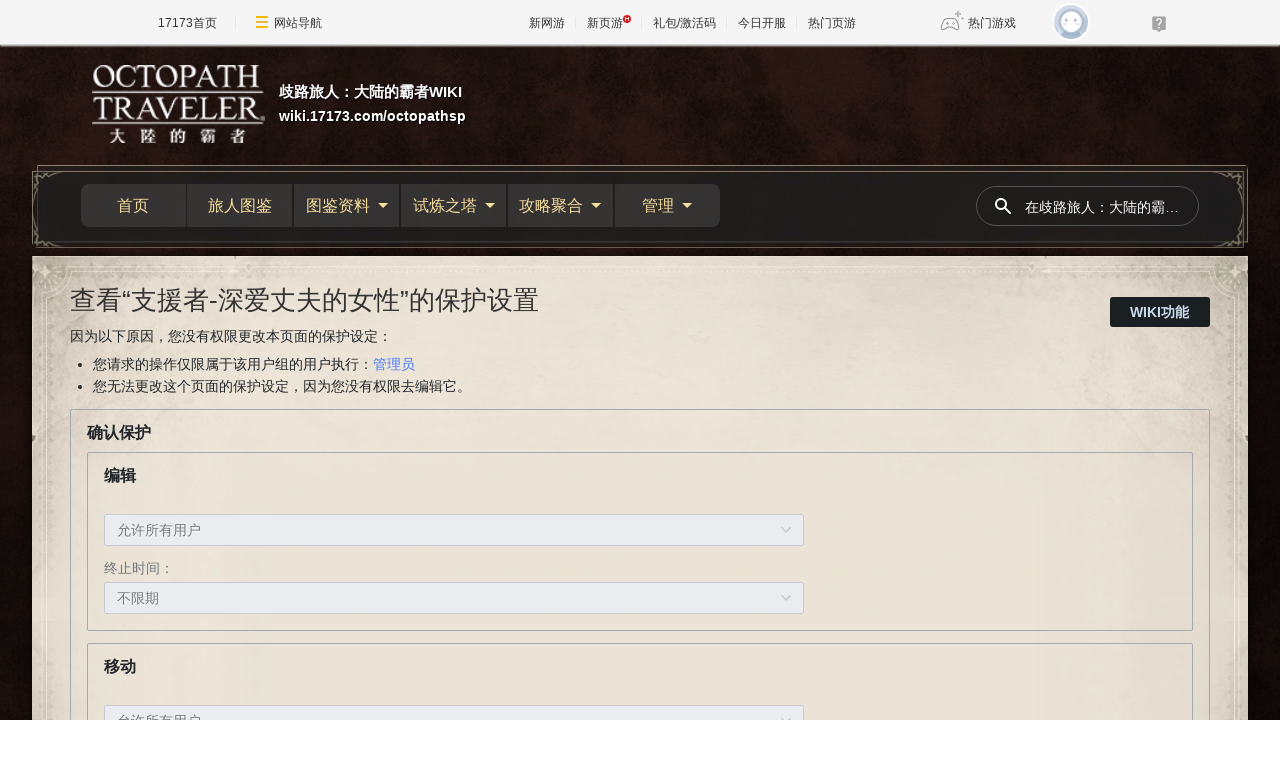

--- FILE ---
content_type: text/html; charset=UTF-8
request_url: https://wiki.17173.com/octopathsp/protect/%E6%94%AF%E6%8F%B4%E8%80%85-%E6%B7%B1%E7%88%B1%E4%B8%88%E5%A4%AB%E7%9A%84%E5%A5%B3%E6%80%A7
body_size: 11089
content:
<!DOCTYPE html>
<html class="client-nojs" lang="zh-Hans-CN" dir="ltr">
<head>
<meta charset="UTF-8"/>
<title>查看“支援者-深爱丈夫的女性”的保护设置 - 歧路旅人：大陆的霸者WIKI</title>
<script>document.documentElement.className="client-js";RLCONF={"wgBreakFrames":false,"wgSeparatorTransformTable":["",""],"wgDigitTransformTable":["",""],"wgDefaultDateFormat":"zh","wgMonthNames":["","1月","2月","3月","4月","5月","6月","7月","8月","9月","10月","11月","12月"],"wgRequestId":"a3a5bda62dc7a026af47640f","wgCSPNonce":false,"wgCanonicalNamespace":"","wgCanonicalSpecialPageName":false,"wgNamespaceNumber":0,"wgPageName":"支援者-深爱丈夫的女性","wgTitle":"支援者-深爱丈夫的女性","wgCurRevisionId":32615,"wgRevisionId":0,"wgArticleId":7262,"wgIsArticle":false,"wgIsRedirect":false,"wgAction":"protect","wgUserName":null,"wgUserGroups":["*"],"wgCategories":[],"wgPageContentLanguage":"zh-cn","wgPageContentModel":"wikitext","wgRelevantPageName":"支援者-深爱丈夫的女性","wgRelevantArticleId":7262,"wgIsProbablyEditable":false,"wgRelevantPageIsProbablyEditable":false,"wgRestrictionEdit":[],"wgRestrictionMove":[],"wgCargoDefaultQueryLimit":100,
"wgCargoMapClusteringMinimum":80,"wgCargoMonthNamesShort":["1月","2月","3月","4月","5月","6月","7月","8月","9月","10月","11月","12月"],"wgPageFormsTargetName":null,"wgPageFormsAutocompleteValues":[],"wgPageFormsAutocompleteOnAllChars":false,"wgPageFormsFieldProperties":[],"wgPageFormsCargoFields":[],"wgPageFormsDependentFields":[],"wgPageFormsCalendarValues":[],"wgPageFormsCalendarParams":[],"wgPageFormsCalendarHTML":null,"wgPageFormsGridValues":[],"wgPageFormsGridParams":[],"wgPageFormsContLangYes":null,"wgPageFormsContLangNo":null,"wgPageFormsContLangMonths":[],"wgPageFormsHeightForMinimizingInstances":800,"wgPageFormsShowOnSelect":[],"wgPageFormsScriptPath":"/extensions/PageForms","edgValues":null,"wgPageFormsEDSettings":null,"wgAmericanDates":false};RLSTATE={"site.styles":"ready","user.styles":"ready","user":"ready","user.options":"loading","oojs-ui-core.styles":"ready","oojs-ui.styles.indicators":"ready","mediawiki.widgets.styles":"ready","oojs-ui-core.icons":"ready",
"mediawiki.htmlform.ooui.styles":"ready","mediawiki.htmlform.styles":"ready","mediawiki.pager.styles":"ready","skins.sageoneskin.styles":"ready","mediawiki.ui.input":"ready"};RLPAGEMODULES=["mediawiki.htmlform","mediawiki.htmlform.ooui","site","mediawiki.page.ready","skins.sageoneskin","ext.gadget.Tooltip","ext.gadget.Info","ext.gadget.Bootstrap","ext.gadget.Y_tabbar","ext.moderation.notify","ext.moderation.notify.desktop"];</script>
<script>(RLQ=window.RLQ||[]).push(function(){mw.loader.implement("user.options@12s5i",function($,jQuery,require,module){mw.user.tokens.set({"patrolToken":"+\\","watchToken":"+\\","csrfToken":"+\\"});});});</script>
<link rel="stylesheet" href="/octopathsp/load.php?lang=zh-cn&amp;modules=mediawiki.htmlform.ooui.styles%7Cmediawiki.htmlform.styles%7Cmediawiki.pager.styles%7Cmediawiki.ui.input%7Cmediawiki.widgets.styles%7Coojs-ui-core.icons%2Cstyles%7Coojs-ui.styles.indicators%7Cskins.sageoneskin.styles&amp;only=styles&amp;skin=sageoneskin"/>
<script async="" src="/octopathsp/load.php?lang=zh-cn&amp;modules=startup&amp;only=scripts&amp;raw=1&amp;skin=sageoneskin"></script>
<meta name="ResourceLoaderDynamicStyles" content=""/>
<link rel="stylesheet" href="/octopathsp/load.php?lang=zh-cn&amp;modules=site.styles&amp;only=styles&amp;skin=sageoneskin"/>
<meta name="generator" content="MediaWiki 1.39.6"/>
<meta name="robots" content="noindex,nofollow"/>
<meta name="format-detection" content="telephone=no"/>
<meta name="description" content="这是歧路旅人：大陆的霸者游戏中的深爱丈夫的女性支援者能力图鉴。总结了深爱丈夫的女性支援者获取条件和出现地点的攻略。除了SP回复、连续攻击、debuff、血量回复、状态异常回复的支援者出现位置列表等，你还可以回到汇总页面根据不同的支援者能力进行能力筛选并找到需要的支援者。"/>
<meta name="keywords" content="歧路旅人深爱丈夫的女性,大陆的霸者深爱丈夫的女性,支援者深爱丈夫的女性,深爱丈夫的女性图鉴,wiki"/>
<meta name="twitter:card" content="summary_large_image"/>
<meta name="viewport" content="width=device-width, initial-scale=1.0, user-scalable=yes, minimum-scale=0.25, maximum-scale=5.0"/>
<link rel="icon" href="https://ue.17173cdn.com/images/lib/v1/favicon-hd.ico"/>
<link rel="search" type="application/opensearchdescription+xml" href="/octopathsp/opensearch_desc.php" title="歧路旅人：大陆的霸者WIKI (zh-cn)"/>
<link rel="EditURI" type="application/rsd+xml" href="https://wiki.17173.com/octopathsp/api.php?action=rsd"/>
<link rel="alternate" type="application/atom+xml" title="歧路旅人：大陆的霸者WIKI的Atom feed" href="/octopathsp/index.php?title=%E7%89%B9%E6%AE%8A:%E6%9C%80%E8%BF%91%E6%9B%B4%E6%94%B9&amp;feed=atom"/>
<link rel="dns-prefetch" href="//ue.17173cdn.com/" />
<link type="image/x-icon" rel="icon" href="//ue.17173cdn.com/images/lib/v1/favicon-hd.ico" />
<link type="image/x-icon" rel="shortcut icon" href="//ue.17173cdn.com/images/lib/v1/favicon.ico" />

<link href="https://ue.17173cdn.com/a/sogaone/common/css/bootstrap-with-cssgrid-5.3.3-fd4e3ca9.css" rel="stylesheet" type="text/css" />

<link href="//ue.17173cdn.com/a/lib/reset-2.2.css" rel="stylesheet" type="text/css" />
<link href="//ue.17173cdn.com/cache/lib/v1/topnav-1.0/global-topbar.css?20240111" rel="stylesheet" type="text/css" id="css-gtp" />
<script type="text/javascript" src="//ue.17173cdn.com/a/sogaone/lib/js/swiper-10.1.0/swiper-bundle.min.js"></script>

<script type="text/javascript">window.isSageOneSkin=true;</script>
<script type="text/javascript" src="https://ue.17173cdn.com/a/lib/jquery-3.6.0.min.js"></script>
<script type="text/javascript" src="https://ue.17173cdn.com/a/lib/jquery-migrate-3.4.1.min.js"></script>
<script type="text/javascript" src="//ue.17173cdn.com/a/lib/vda/seed.js?20231220"></script>
<script type="text/javascript" src="//ue.17173cdn.com/a/lib/v4/pandora2.js?t=202109141809"></script>
<script type="text/javascript" src="//ue.17173cdn.com/a/lib/v5/sjs/sjs.js?t=202109131413"></script>
<script src="https://ue.17173cdn.com/a/lib/slimemolds/production/js/bootstrap.js"></script>
<script type="text/javascript">dsm.setConfig({biEnable: true});</script>
<link href="https://ue.17173cdn.com/a/sogaone/2024/css/index-864d7ffa.css" rel="stylesheet" type="text/css" id="css-gtp" />
<script type="module" crossorigin src="https://ue.17173cdn.com/a/sogaone/2024/js/index-1d094eb9.js"></script>
<script type="module">import.meta.url;import("_").catch(()=>1);async function* g(){};if(location.protocol!="file:"){window.__vite_is_modern_browser=true}</script>
<script type="module">!function(){if(window.__vite_is_modern_browser)return;console.warn("vite: loading legacy chunks, syntax error above and the same error below should be ignored");var e=document.getElementById("vite-legacy-polyfill"),n=document.createElement("script");n.src=e.src,n.onload=function(){System.import(document.getElementById('vite-legacy-entry').getAttribute('data-src'))},document.body.appendChild(n)}();</script>
<meta property="og:title" content="【歧路旅人】深爱丈夫的女性支援者图鉴 - 歧路旅人大陆的霸者游戏Wiki - 官方合作网站17173.com"/>
<meta property="og:site_name" content="歧路旅人：大陆的霸者WIKI"/>
<meta property="og:url" content="https://wiki.17173.com/octopathsp/%E6%94%AF%E6%8F%B4%E8%80%85-%E6%B7%B1%E7%88%B1%E4%B8%88%E5%A4%AB%E7%9A%84%E5%A5%B3%E6%80%A7"/>
<meta property="og:description" content="这是歧路旅人：大陆的霸者游戏中的深爱丈夫的女性支援者能力图鉴。总结了深爱丈夫的女性支援者获取条件和出现地点的攻略。除了SP回复、连续攻击、debuff、血量回复、状态异常回复的支援者出现位置列表等，你还可以回到汇总页面根据不同的支援者能力进行能力筛选并找到需要的支援者。"/>
<meta property="article:tag" content="歧路旅人深爱丈夫的女性,大陆的霸者深爱丈夫的女性,支援者深爱丈夫的女性,深爱丈夫的女性图鉴,wiki"/>
<meta property="article:modified_time" content="2024-06-29T14:39:09Z"/>
<meta property="article:published_time" content="2024-06-29T14:39:09Z"/>
<script type="application/ld+json">{"@context":"http:\/\/schema.org","@type":"Article","name":"\u67e5\u770b\u201c\u652f\u63f4\u8005-\u6df1\u7231\u4e08\u592b\u7684\u5973\u6027\u201d\u7684\u4fdd\u62a4\u8bbe\u7f6e - \u6b67\u8def\u65c5\u4eba\uff1a\u5927\u9646\u7684\u9738\u8005WIKI","headline":"\u67e5\u770b\u201c\u652f\u63f4\u8005-\u6df1\u7231\u4e08\u592b\u7684\u5973\u6027\u201d\u7684\u4fdd\u62a4\u8bbe\u7f6e - \u6b67\u8def\u65c5\u4eba\uff1a\u5927\u9646\u7684\u9738\u8005WIKI","mainEntityOfPage":"\u67e5\u770b\u201c\u652f\u63f4\u8005-\u6df1\u7231\u4e08\u592b\u7684\u5973\u6027\u201d\u7684\u4fdd\u62a4\u8bbe\u7f6e","identifier":"https:\/\/wiki.17173.com\/octopathsp\/%E6%94%AF%E6%8F%B4%E8%80%85-%E6%B7%B1%E7%88%B1%E4%B8%88%E5%A4%AB%E7%9A%84%E5%A5%B3%E6%80%A7","url":"https:\/\/wiki.17173.com\/octopathsp\/%E6%94%AF%E6%8F%B4%E8%80%85-%E6%B7%B1%E7%88%B1%E4%B8%88%E5%A4%AB%E7%9A%84%E5%A5%B3%E6%80%A7","description":"\u8fd9\u662f\u6b67\u8def\u65c5\u4eba\uff1a\u5927\u9646\u7684\u9738\u8005\u6e38\u620f\u4e2d\u7684\u6df1\u7231\u4e08\u592b\u7684\u5973\u6027\u652f\u63f4\u8005\u80fd\u529b\u56fe\u9274\u3002\u603b\u7ed3\u4e86\u6df1\u7231\u4e08\u592b\u7684\u5973\u6027\u652f\u63f4\u8005\u83b7\u53d6\u6761\u4ef6\u548c\u51fa\u73b0\u5730\u70b9\u7684\u653b\u7565\u3002\u9664\u4e86SP\u56de\u590d\u3001\u8fde\u7eed\u653b\u51fb\u3001debuff\u3001\u8840\u91cf\u56de\u590d\u3001\u72b6\u6001\u5f02\u5e38\u56de\u590d\u7684\u652f\u63f4\u8005\u51fa\u73b0\u4f4d\u7f6e\u5217\u8868\u7b49\uff0c\u4f60\u8fd8\u53ef\u4ee5\u56de\u5230\u6c47\u603b\u9875\u9762\u6839\u636e\u4e0d\u540c\u7684\u652f\u63f4\u8005\u80fd\u529b\u8fdb\u884c\u80fd\u529b\u7b5b\u9009\u5e76\u627e\u5230\u9700\u8981\u7684\u652f\u63f4\u8005\u3002","keywords":"\u6b67\u8def\u65c5\u4eba\u6df1\u7231\u4e08\u592b\u7684\u5973\u6027,\u5927\u9646\u7684\u9738\u8005\u6df1\u7231\u4e08\u592b\u7684\u5973\u6027,\u652f\u63f4\u8005\u6df1\u7231\u4e08\u592b\u7684\u5973\u6027,\u6df1\u7231\u4e08\u592b\u7684\u5973\u6027\u56fe\u9274,wiki","dateModified":"2024-06-29T14:39:09Z","datePublished":"2024-06-29T14:39:09Z","image":{"@type":"ImageObject","url":"https:\/\/wiki.17173.com\/resources\/assets\/change-your-logo.svg"},"author":{"@type":"Organization","name":"\u6b67\u8def\u65c5\u4eba\uff1a\u5927\u9646\u7684\u9738\u8005WIKI","url":"https:\/\/wiki.17173.com","logo":{"@type":"ImageObject","url":"https:\/\/wiki.17173.com\/resources\/assets\/change-your-logo.svg","caption":"\u6b67\u8def\u65c5\u4eba\uff1a\u5927\u9646\u7684\u9738\u8005WIKI"}},"publisher":{"@type":"Organization","name":"\u6b67\u8def\u65c5\u4eba\uff1a\u5927\u9646\u7684\u9738\u8005WIKI","url":"https:\/\/wiki.17173.com","logo":{"@type":"ImageObject","url":"https:\/\/wiki.17173.com\/resources\/assets\/change-your-logo.svg","caption":"\u6b67\u8def\u65c5\u4eba\uff1a\u5927\u9646\u7684\u9738\u8005WIKI"}},"potentialAction":{"@type":"SearchAction","target":"https:\/\/wiki.17173.com\/octopathsp\/index.php?title=%E7%89%B9%E6%AE%8A:Search&search={search_term}","query-input":"required name=search_term"}}</script>
</head>
<body class="mediawiki ltr sitedir-ltr mw-hide-empty-elt ns-0 ns-subject page-支援者-深爱丈夫的女性 rootpage-支援者-深爱丈夫的女性 skin-sageoneskin action-protect skin--responsive so-page">
<div class="so-topbar"></div>
<div class="so-wrap">
  <div class="so-wrap-mask so-wrap-mask-op3"></div>
  <div class="so-wrap-in">
	  <header class="so-header so-container">
	    <div class="so-header-in">
	      <div class="so-header-c1">
	        <div class="so-header-top">
	          <button type="button" class="so-navbar-toggle">
	            <span class="icon-bar"></span>
	            <span class="icon-bar"></span>
	            <span class="icon-bar"></span>
	          </button>
	          <!-- 站点logo -->
	            <div class="so-logo-box">
	              <a href="/octopathsp/" class="so-logo">
	                <img class="so-logo-img" src="https://i.17173cdn.com/g8bz6k/octopathsp/1/1b/logo.png" alt="" />
	                <span class="so-logo-text">
	                  <span class="so-logo-title">歧路旅人：大陆的霸者WIKI</span>
	                  <span class="so-logo-url">wiki.17173.com/octopathsp</span>
	                </span>
	              </a>
	            </div>
	          <div class="so-top-func">
	              <a href="https://passport.17173.com/wap?return_url=http%3A%2F%2Fwiki.17173.com%2Foctopathsp%2Fprotect%2F%25E6%2594%25AF%25E6%258F%25B4%25E8%2580%2585-%25E6%25B7%25B1%25E7%2588%25B1%25E4%25B8%2588%25E5%25A4%25AB%25E7%259A%2584%25E5%25A5%25B3%25E6%2580%25A7" target="_blank" class="btn-login"></a>
	            <a href="/octopathsp/%E7%89%B9%E6%AE%8A:%E6%90%9C%E7%B4%A2" class="so-mobile-btn-search">
	              <svg width="20" height="20" fill="currentColor" class="so-icon-search" aria-hidden="true">
	                <path fill-rule="evenodd" clip-rule="evenodd" d="M8 4a4 4 0 100 8 4 4 0 000-8zM2 8a6 6 0 1110.89 3.476l4.817 4.817a1 1 0 01-1.414 1.414l-4.816-4.816A6 6 0 012 8z"></path>
	              </svg>
	            </a>
	          </div>
	        </div>
	        <!-- 站点通知 -->
	            </div>
	      <div class="so-header-c2 so-nav">
	        <div class="so-header-menu">
	          <div class="so-menu-ul-1">
	  
	          <div class="so-menu-li-1">
          <a href="/octopathsp/%E9%A6%96%E9%A1%B5" class="so-menu-li-1-link">首页
          </a>
        
        </div>
        <div class="so-menu-li-1">
          <a href="/octopathsp/%E6%97%85%E4%BA%BA%E5%9B%BE%E9%89%B4" class="so-menu-li-1-link">旅人图鉴
          </a>
        
        </div>
        <div class="so-menu-li-1">
          <a href="#" class="so-menu-li-1-link">图鉴资料
              <div class="so-icon-arrow-bottom"></div>
          </a>
        
          <div class="so-menu-ul-2">
          <div class="so-menu-li-2">
    <a href="/octopathsp/%E5%9C%B0%E5%9B%BE%E8%B5%84%E6%96%99" class="so-menu-li-2-link">地图资料
    </a>
  
  </div>
  <div class="so-menu-li-2">
    <a href="/octopathsp/%E6%AD%A6%E5%99%A8%E5%9B%BE%E9%89%B4" class="so-menu-li-2-link">武器图鉴
    </a>
  
  </div>
  <div class="so-menu-li-2">
    <a href="/octopathsp/%E9%A6%96%E9%A5%B0%E5%9B%BE%E9%89%B4" class="so-menu-li-2-link">首饰图鉴
    </a>
  
  </div>
  <div class="so-menu-li-2">
    <a href="/octopathsp/%E6%94%AF%E6%8F%B4%E8%80%85%E5%9B%BE%E9%89%B4" class="so-menu-li-2-link">支援者图鉴
    </a>
  
  </div>
  <div class="so-menu-li-2">
    <a href="/octopathsp/%E6%94%AF%E7%82%8E%E5%85%BD%E5%9B%BE%E9%89%B4" class="so-menu-li-2-link">支炎兽图鉴
    </a>
  
  </div>
  </div>
        </div>
        <div class="so-menu-li-1">
          <a href="#" class="so-menu-li-1-link">试炼之塔
              <div class="so-icon-arrow-bottom"></div>
          </a>
        
          <div class="so-menu-ul-2">
          <div class="so-menu-li-2">
    <a href="/octopathsp/%E7%A7%98%E6%8A%80%E7%9A%84%E8%AF%95%E7%82%BC" class="so-menu-li-2-link">秘技的试炼
    </a>
  
  </div>
  <div class="so-menu-li-2">
    <a href="/octopathsp/%E8%AF%95%E7%82%BC%E4%B9%8B%E5%A1%94#职业的试炼" class="so-menu-li-2-link">职业的试炼
    </a>
  
  </div>
  <div class="so-menu-li-2">
    <a href="/octopathsp/%E5%8E%86%E6%88%98%E7%9A%84%E8%AF%95%E7%82%BC" class="so-menu-li-2-link">历战的试炼
    </a>
  
  </div>
  </div>
        </div>
        <div class="so-menu-li-1">
          <a href="#" class="so-menu-li-1-link">攻略聚合
              <div class="so-icon-arrow-bottom"></div>
          </a>
        
          <div class="so-menu-ul-2">
          <div class="so-menu-li-2">
    <a href="/octopathsp/%E6%96%97%E6%8A%80%E5%A4%A7%E8%B5%9B" class="so-menu-li-2-link">斗技大赛
    </a>
  
  </div>
  <div class="so-menu-li-2">
    <a href="/octopathsp/%E5%8E%86%E6%88%98NPC%E6%94%BB%E7%95%A5" class="so-menu-li-2-link">历战NPC攻略
    </a>
  
  </div>
  <div class="so-menu-li-2">
    <a href="/octopathsp/%E4%B8%BB%E7%BA%BFBOSS%E6%94%BB%E7%95%A5%E4%B8%80%E8%A7%88" class="so-menu-li-2-link">主线BOSS
    </a>
  
  </div>
  <div class="so-menu-li-2">
    <a href="/octopathsp/%E8%BF%BD%E5%BF%86%E4%B9%8B%E5%A1%94" class="so-menu-li-2-link">追忆之塔
    </a>
  
  </div>
  <div class="so-menu-li-2">
    <a href="/octopathsp/%E8%AE%A8%E4%BC%90%E5%A7%94%E6%89%98" class="so-menu-li-2-link">讨伐委托
    </a>
  
  </div>
  <div class="so-menu-li-2">
    <a href="/octopathsp/%E6%96%B0%E6%89%8B%E6%94%BB%E7%95%A5" class="so-menu-li-2-link">新手攻略
    </a>
  
  </div>
  <div class="so-menu-li-2">
    <a href="/octopathsp/%E6%94%AF%E7%82%8E%E5%85%BD%E5%9B%BE%E9%89%B4" class="so-menu-li-2-link">支炎兽
    </a>
  
  </div>
  </div>
        </div>
        <div class="so-menu-li-1">
          <a href="#" class="so-menu-li-1-link">管理
              <div class="so-icon-arrow-bottom"></div>
          </a>
        
          <div class="so-menu-ul-2">
          <div class="so-menu-li-2">
    <a href="https://wiki.17173.com/octopathsp/purge/%E6%94%AF%E6%8F%B4%E8%80%85-%E6%B7%B1%E7%88%B1%E4%B8%88%E5%A4%AB%E7%9A%84%E5%A5%B3%E6%80%A7" class="so-menu-li-2-link">刷新本页缓存
    </a>
  
  </div>
  <div class="so-menu-li-2">
    <a href="#" class="so-menu-li-2-link">页面操作
        <div class="so-icon-arrow-bottom"></div>
    </a>
  
    <div class="so-menu-ul-3">
    <div class="so-menu-li-3">
    <a href="https://wiki.17173.com/octopathsp/index.php?curid=7262" class="so-menu-li-3-link">短链
    </a>
  
  </div>
  <div class="so-menu-li-3">
    <a href="/octopathsp/%E7%89%B9%E6%AE%8A:%E7%A7%BB%E5%8A%A8%E9%A1%B5%E9%9D%A2/%E6%94%AF%E6%8F%B4%E8%80%85-%E6%B7%B1%E7%88%B1%E4%B8%88%E5%A4%AB%E7%9A%84%E5%A5%B3%E6%80%A7" class="so-menu-li-3-link">移动
    </a>
  
  </div>
  <div class="so-menu-li-3">
    <a href="https://wiki.17173.com/octopathsp/delete/%E6%94%AF%E6%8F%B4%E8%80%85-%E6%B7%B1%E7%88%B1%E4%B8%88%E5%A4%AB%E7%9A%84%E5%A5%B3%E6%80%A7" class="so-menu-li-3-link">删除
    </a>
  
  </div>
  <div class="so-menu-li-3">
    <a href="https://wiki.17173.com/octopathsp/protect/%E6%94%AF%E6%8F%B4%E8%80%85-%E6%B7%B1%E7%88%B1%E4%B8%88%E5%A4%AB%E7%9A%84%E5%A5%B3%E6%80%A7" class="so-menu-li-3-link">保护
    </a>
  
  </div>
  <div class="so-menu-li-3">
    <a href="https://wiki.17173.com/octopathsp/unwatch/%E6%94%AF%E6%8F%B4%E8%80%85-%E6%B7%B1%E7%88%B1%E4%B8%88%E5%A4%AB%E7%9A%84%E5%A5%B3%E6%80%A7" class="so-menu-li-3-link">取消监视
    </a>
  
  </div>
  <div class="so-menu-li-3">
    <a href="/octopathsp/%E7%89%B9%E6%AE%8A:%E9%93%BE%E5%85%A5%E9%A1%B5%E9%9D%A2/%E6%94%AF%E6%8F%B4%E8%80%85-%E6%B7%B1%E7%88%B1%E4%B8%88%E5%A4%AB%E7%9A%84%E5%A5%B3%E6%80%A7" class="so-menu-li-3-link">链入页面
    </a>
  
  </div>
  </div>
  </div>
  <div class="so-menu-li-2">
    <a href="#" class="so-menu-li-2-link">常用功能
        <div class="so-icon-arrow-bottom"></div>
    </a>
  
    <div class="so-menu-ul-3">
    <div class="so-menu-li-3">
    <a href="/octopathsp/%E6%B2%99%E7%9B%92" class="so-menu-li-3-link">沙盒
    </a>
  
  </div>
  <div class="so-menu-li-3">
    <a href="/octopathsp/%E7%89%B9%E6%AE%8A:%E6%89%80%E6%9C%89%E9%A1%B5%E9%9D%A2" class="so-menu-li-3-link">所有页面
    </a>
  
  </div>
  <div class="so-menu-li-3">
    <a href="/octopathsp/%E7%89%B9%E6%AE%8A:%E7%89%B9%E6%AE%8A%E9%A1%B5%E9%9D%A2" class="so-menu-li-3-link">特殊页面
    </a>
  
  </div>
  <div class="so-menu-li-3">
    <a href="/octopathsp/%E7%89%B9%E6%AE%8A:CargoTables" class="so-menu-li-3-link">Cargo表
    </a>
  
  </div>
  <div class="so-menu-li-3">
    <a href="/octopathsp/%E7%89%B9%E6%AE%8A:CargoQuery" class="so-menu-li-3-link">Cargo查询
    </a>
  
  </div>
  <div class="so-menu-li-3">
    <a href="/octopathsp/%E7%89%B9%E6%AE%8A:%E5%88%9B%E5%BB%BA%E6%A8%A1%E6%9D%BF" class="so-menu-li-3-link">创建模板
    </a>
  
  </div>
  <div class="so-menu-li-3">
    <a href="/octopathsp/%E7%89%B9%E6%AE%8A:%E6%96%87%E4%BB%B6%E5%88%97%E8%A1%A8" class="so-menu-li-3-link">文件列表
    </a>
  
  </div>
  </div>
  </div>
  <div class="so-menu-li-2">
    <a href="#" class="so-menu-li-2-link">更改审核
        <div class="so-icon-arrow-bottom"></div>
    </a>
  
    <div class="so-menu-ul-3">
    <div class="so-menu-li-3">
    <a href="/octopathsp/%E7%89%B9%E6%AE%8A:%E6%9C%80%E8%BF%91%E6%9B%B4%E6%94%B9" class="so-menu-li-3-link">最近更改
    </a>
  
  </div>
  <div class="so-menu-li-3">
    <a href="/octopathsp/%E7%89%B9%E6%AE%8A:%E7%94%A8%E6%88%B7%E6%9D%83%E9%99%90" class="so-menu-li-3-link">用户权限
    </a>
  
  </div>
  <div class="so-menu-li-3">
    <a href="/octopathsp/%E7%89%B9%E6%AE%8A:%E7%94%A8%E6%88%B7%E7%BB%84%E6%9D%83%E9%99%90" class="so-menu-li-3-link">用户组权限
    </a>
  
  </div>
  <div class="so-menu-li-3">
    <a href="/octopathsp/%E7%89%B9%E6%AE%8A:%E7%AE%A1%E7%90%86FlowThread%E8%AF%84%E8%AE%BA" class="so-menu-li-3-link">评论管理
    </a>
  
  </div>
  <div class="so-menu-li-3">
    <a href="/octopathsp/%E7%89%B9%E6%AE%8A:Moderation" class="so-menu-li-3-link">更改审核
    </a>
  
  </div>
  </div>
  </div>
  <div class="so-menu-li-2">
    <a href="#" class="so-menu-li-2-link">全站配置
        <div class="so-icon-arrow-bottom"></div>
    </a>
  
    <div class="so-menu-ul-3">
    <div class="so-menu-li-3">
    <a href="/octopathsp/MediaWiki:Sidebar" class="so-menu-li-3-link">配置导航栏
    </a>
  
  </div>
  <div class="so-menu-li-3">
    <a href="/octopathsp/MediaWiki:Sitenotice" class="so-menu-li-3-link">配置整站通告
    </a>
  
  </div>
  <div class="so-menu-li-3">
    <a href="/octopathsp/MediaWiki:Gadgets-definition" class="so-menu-li-3-link">配置小组件
    </a>
  
  </div>
  <div class="so-menu-li-3">
    <a href="/octopathsp/MediaWiki:Common.css" class="so-menu-li-3-link">配置全局CSS
    </a>
  
  </div>
  <div class="so-menu-li-3">
    <a href="/octopathsp/MediaWiki:Common.js" class="so-menu-li-3-link">配置全局JS
    </a>
  
  </div>
  <div class="so-menu-li-3">
    <a href="/octopathsp/MediaWiki:Main.css" class="so-menu-li-3-link">全局测试CSS
    </a>
  
  </div>
  <div class="so-menu-li-3">
    <a href="/octopathsp/MediaWiki:Main.js" class="so-menu-li-3-link">全局测试js
    </a>
  
  </div>
  <div class="so-menu-li-3">
    <a href="/octopathsp/MediaWiki:MainSetVersion.js" class="so-menu-li-3-link">JS/CSS版本
    </a>
  
  </div>
  </div>
  </div>
  <div class="so-menu-li-2">
    <a href="#" class="so-menu-li-2-link">全站设置
        <div class="so-icon-arrow-bottom"></div>
    </a>
  
    <div class="so-menu-ul-3">
    <div class="so-menu-li-3">
    <a href="/octopathsp/%E5%B8%AE%E5%8A%A9" class="so-menu-li-3-link">组件使用帮助
    </a>
  
  </div>
  <div class="so-menu-li-3">
    <a href="/octopathsp/MediaWiki:Newarticletext" class="so-menu-li-3-link">新建页面提示
    </a>
  
  </div>
  <div class="so-menu-li-3">
    <a href="/octopathsp/MediaWiki:Editnotice-0" class="so-menu-li-3-link">修改页面提示
    </a>
  
  </div>
  <div class="so-menu-li-3">
    <a href="/octopathsp/MediaWiki:Deletereason-dropdown" class="so-menu-li-3-link">删除页面原因
    </a>
  
  </div>
  <div class="so-menu-li-3">
    <a href="/octopathsp/MediaWiki:Copyrightwarning2" class="so-menu-li-3-link">编辑版权警示
    </a>
  
  </div>
  <div class="so-menu-li-3">
    <a href="/octopathsp/MediaWiki:Summary" class="so-menu-li-3-link">修改页面摘要
    </a>
  
  </div>
  <div class="so-menu-li-3">
    <a href="/octopathsp/MediaWiki:Uploadtext" class="so-menu-li-3-link">上传文件提示
    </a>
  
  </div>
  <div class="so-menu-li-3">
    <a href="/octopathsp/MediaWiki:Licenses" class="so-menu-li-3-link">上传文件协议
    </a>
  
  </div>
  <div class="so-menu-li-3">
    <a href="/octopathsp/MediaWiki:Upload-default-description" class="so-menu-li-3-link">上传文件说明
    </a>
  
  </div>
  <div class="so-menu-li-3">
    <a href="/octopathsp/MediaWiki:Msu-comment" class="so-menu-li-3-link">编辑器上传文件说明
    </a>
  
  </div>
  <div class="so-menu-li-3">
    <a href="/octopathsp/MediaWiki:Filedelete-reason-dropdown" class="so-menu-li-3-link">删除文件原因
    </a>
  
  </div>
  </div>
  </div>
  <div class="so-menu-li-2">
    <a href="#" class="so-menu-li-2-link">其他
        <div class="so-icon-arrow-bottom"></div>
    </a>
  
    <div class="so-menu-ul-3">
    <div class="so-menu-li-3">
    <a href="/octopathsp/%E5%88%9B%E5%BB%BA" class="so-menu-li-3-link">创建
    </a>
  
  </div>
  <div class="so-menu-li-3">
    <a href="/octopathsp/%E6%94%BB%E7%95%A5%E5%AE%A1%E6%A0%B8" class="so-menu-li-3-link">攻略审核
    </a>
  
  </div>
  <div class="so-menu-li-3">
    <a href="/octopathsp/WIKI%E8%B4%A1%E7%8C%AE%E6%A6%9C" class="so-menu-li-3-link">WIKI贡献榜
    </a>
  
  </div>
  <div class="so-menu-li-3">
    <a href="/octopathsp/WIKI%E5%8F%8D%E9%A6%88%E5%8C%BA" class="so-menu-li-3-link">WIKI反馈区
    </a>
  
  </div>
  <div class="so-menu-li-3">
    <a href="/octopathsp/WIKI%E8%BF%90%E7%BB%B4" class="so-menu-li-3-link">WIKI运维
    </a>
  
  </div>
  </div>
  </div>
  </div>
        </div>

	          </div>
	        </div>
	        <div class="so-header-search">
        <form action="/octopathsp/index.php" id="" class="so-header-form">
          <button class="so-btn-search">
            <svg width="20" height="20" fill="currentColor" class="so-icon-search" aria-hidden="true">
              <path fill-rule="evenodd" clip-rule="evenodd" d="M8 4a4 4 0 100 8 4 4 0 000-8zM2 8a6 6 0 1110.89 3.476l4.817 4.817a1 1 0 01-1.414 1.414l-4.816-4.816A6 6 0 012 8z"></path>
            </svg>
          </button>
          <input type="search" name="search" placeholder="在歧路旅人：大陆的霸者WIKI搜索" aria-label="在歧路旅人：大陆的霸者WIKI搜索" autocapitalize="none" title="在歧路旅人：大陆的霸者WIKI搜索[f]" accesskey="f" id="searchInput" class="so-search-input"/>
        </form>
      </div>
      
	          <div class="so-menu-logo">
	            <a href="#" class="so-logo">
	              <img class="so-logo-img" src="https://i.17173cdn.com/g8bz6k/octopathsp/1/1b/logo.png" alt="" />
	            </a>
	          </div>
	      </div>
	    </div>
	    <div class="so-mobile-nav-menu">
    <div class="so-mobile-nav-hd">
      <div class="so-back">
        <i class="so-icon-arrow-left"></i>
        <i class="so-icon-line"></i>
      </div>
  
        <div class="so-logo-box">
          <a href="/octopathsp/" class="so-logo">
            <img class="so-logo-img" src="https://i.17173cdn.com/g8bz6k/octopathsp/1/1b/logo.png" alt="" />
          </a>
        </div>
    </div>
    <div class="so-mobile-nav-bd">
      <ul class="so-ul-menu-1">
  
        <li class="so-li-menu-1">
        <a href="/octopathsp/%E9%A6%96%E9%A1%B5" class="so-menu-title" class="so-menu-title">
          首页
        </a>
      
      
      
      </li>
      <li class="so-li-menu-1">
        <a href="/octopathsp/%E6%97%85%E4%BA%BA%E5%9B%BE%E9%89%B4" class="so-menu-title" class="so-menu-title">
          旅人图鉴
        </a>
      
      
      
      </li>
      <li class="so-li-menu-1">
        <a href="#" class="so-menu-title" class="so-menu-title">
          图鉴资料
          <i class="so-icon-arrow-right"> </i>
        </a>
      
        <ul class="so-ul-menu-2">
      
        <li class="so-li-menu-2">
    <a href="/octopathsp/%E5%9C%B0%E5%9B%BE%E8%B5%84%E6%96%99" class="so-menu-title" class="so-menu-title">
      地图资料
    </a>
  
  
  
  </li>
  <li class="so-li-menu-2">
    <a href="/octopathsp/%E6%AD%A6%E5%99%A8%E5%9B%BE%E9%89%B4" class="so-menu-title" class="so-menu-title">
      武器图鉴
    </a>
  
  
  
  </li>
  <li class="so-li-menu-2">
    <a href="/octopathsp/%E9%A6%96%E9%A5%B0%E5%9B%BE%E9%89%B4" class="so-menu-title" class="so-menu-title">
      首饰图鉴
    </a>
  
  
  
  </li>
  <li class="so-li-menu-2">
    <a href="/octopathsp/%E6%94%AF%E6%8F%B4%E8%80%85%E5%9B%BE%E9%89%B4" class="so-menu-title" class="so-menu-title">
      支援者图鉴
    </a>
  
  
  
  </li>
  <li class="so-li-menu-2">
    <a href="/octopathsp/%E6%94%AF%E7%82%8E%E5%85%BD%E5%9B%BE%E9%89%B4" class="so-menu-title" class="so-menu-title">
      支炎兽图鉴
    </a>
  
  
  
  </li>

        </ul>
      </li>
      <li class="so-li-menu-1">
        <a href="#" class="so-menu-title" class="so-menu-title">
          试炼之塔
          <i class="so-icon-arrow-right"> </i>
        </a>
      
        <ul class="so-ul-menu-2">
      
        <li class="so-li-menu-2">
    <a href="/octopathsp/%E7%A7%98%E6%8A%80%E7%9A%84%E8%AF%95%E7%82%BC" class="so-menu-title" class="so-menu-title">
      秘技的试炼
    </a>
  
  
  
  </li>
  <li class="so-li-menu-2">
    <a href="/octopathsp/%E8%AF%95%E7%82%BC%E4%B9%8B%E5%A1%94#职业的试炼" class="so-menu-title" class="so-menu-title">
      职业的试炼
    </a>
  
  
  
  </li>
  <li class="so-li-menu-2">
    <a href="/octopathsp/%E5%8E%86%E6%88%98%E7%9A%84%E8%AF%95%E7%82%BC" class="so-menu-title" class="so-menu-title">
      历战的试炼
    </a>
  
  
  
  </li>

        </ul>
      </li>
      <li class="so-li-menu-1">
        <a href="#" class="so-menu-title" class="so-menu-title">
          攻略聚合
          <i class="so-icon-arrow-right"> </i>
        </a>
      
        <ul class="so-ul-menu-2">
      
        <li class="so-li-menu-2">
    <a href="/octopathsp/%E6%96%97%E6%8A%80%E5%A4%A7%E8%B5%9B" class="so-menu-title" class="so-menu-title">
      斗技大赛
    </a>
  
  
  
  </li>
  <li class="so-li-menu-2">
    <a href="/octopathsp/%E5%8E%86%E6%88%98NPC%E6%94%BB%E7%95%A5" class="so-menu-title" class="so-menu-title">
      历战NPC攻略
    </a>
  
  
  
  </li>
  <li class="so-li-menu-2">
    <a href="/octopathsp/%E4%B8%BB%E7%BA%BFBOSS%E6%94%BB%E7%95%A5%E4%B8%80%E8%A7%88" class="so-menu-title" class="so-menu-title">
      主线BOSS
    </a>
  
  
  
  </li>
  <li class="so-li-menu-2">
    <a href="/octopathsp/%E8%BF%BD%E5%BF%86%E4%B9%8B%E5%A1%94" class="so-menu-title" class="so-menu-title">
      追忆之塔
    </a>
  
  
  
  </li>
  <li class="so-li-menu-2">
    <a href="/octopathsp/%E8%AE%A8%E4%BC%90%E5%A7%94%E6%89%98" class="so-menu-title" class="so-menu-title">
      讨伐委托
    </a>
  
  
  
  </li>
  <li class="so-li-menu-2">
    <a href="/octopathsp/%E6%96%B0%E6%89%8B%E6%94%BB%E7%95%A5" class="so-menu-title" class="so-menu-title">
      新手攻略
    </a>
  
  
  
  </li>
  <li class="so-li-menu-2">
    <a href="/octopathsp/%E6%94%AF%E7%82%8E%E5%85%BD%E5%9B%BE%E9%89%B4" class="so-menu-title" class="so-menu-title">
      支炎兽
    </a>
  
  
  
  </li>

        </ul>
      </li>
      <li class="so-li-menu-1">
        <a href="#" class="so-menu-title" class="so-menu-title">
          管理
          <i class="so-icon-arrow-right"> </i>
        </a>
      
        <ul class="so-ul-menu-2">
      
        <li class="so-li-menu-2">
    <a href="https://wiki.17173.com/octopathsp/purge/%E6%94%AF%E6%8F%B4%E8%80%85-%E6%B7%B1%E7%88%B1%E4%B8%88%E5%A4%AB%E7%9A%84%E5%A5%B3%E6%80%A7" class="so-menu-title" class="so-menu-title">
      刷新本页缓存
    </a>
  
  
  
  </li>
  <li class="so-li-menu-2">
    <a href="#" class="so-menu-title" class="so-menu-title">
      页面操作
      <i class="so-icon-arrow-right"> </i>
    </a>
  
    <ul class="so-ul-menu-3">
  
    <li class="so-li-menu-3">
    <a href="https://wiki.17173.com/octopathsp/index.php?curid=7262" class="so-menu-title" class="so-menu-title">
      短链
    </a>
  
  
  
  </li>
  <li class="so-li-menu-3">
    <a href="/octopathsp/%E7%89%B9%E6%AE%8A:%E7%A7%BB%E5%8A%A8%E9%A1%B5%E9%9D%A2/%E6%94%AF%E6%8F%B4%E8%80%85-%E6%B7%B1%E7%88%B1%E4%B8%88%E5%A4%AB%E7%9A%84%E5%A5%B3%E6%80%A7" class="so-menu-title" class="so-menu-title">
      移动
    </a>
  
  
  
  </li>
  <li class="so-li-menu-3">
    <a href="https://wiki.17173.com/octopathsp/delete/%E6%94%AF%E6%8F%B4%E8%80%85-%E6%B7%B1%E7%88%B1%E4%B8%88%E5%A4%AB%E7%9A%84%E5%A5%B3%E6%80%A7" class="so-menu-title" class="so-menu-title">
      删除
    </a>
  
  
  
  </li>
  <li class="so-li-menu-3">
    <a href="https://wiki.17173.com/octopathsp/protect/%E6%94%AF%E6%8F%B4%E8%80%85-%E6%B7%B1%E7%88%B1%E4%B8%88%E5%A4%AB%E7%9A%84%E5%A5%B3%E6%80%A7" class="so-menu-title" class="so-menu-title">
      保护
    </a>
  
  
  
  </li>
  <li class="so-li-menu-3">
    <a href="https://wiki.17173.com/octopathsp/unwatch/%E6%94%AF%E6%8F%B4%E8%80%85-%E6%B7%B1%E7%88%B1%E4%B8%88%E5%A4%AB%E7%9A%84%E5%A5%B3%E6%80%A7" class="so-menu-title" class="so-menu-title">
      取消监视
    </a>
  
  
  
  </li>
  <li class="so-li-menu-3">
    <a href="/octopathsp/%E7%89%B9%E6%AE%8A:%E9%93%BE%E5%85%A5%E9%A1%B5%E9%9D%A2/%E6%94%AF%E6%8F%B4%E8%80%85-%E6%B7%B1%E7%88%B1%E4%B8%88%E5%A4%AB%E7%9A%84%E5%A5%B3%E6%80%A7" class="so-menu-title" class="so-menu-title">
      链入页面
    </a>
  
  
  
  </li>

    </ul>
  </li>
  <li class="so-li-menu-2">
    <a href="#" class="so-menu-title" class="so-menu-title">
      常用功能
      <i class="so-icon-arrow-right"> </i>
    </a>
  
    <ul class="so-ul-menu-3">
  
    <li class="so-li-menu-3">
    <a href="/octopathsp/%E6%B2%99%E7%9B%92" class="so-menu-title" class="so-menu-title">
      沙盒
    </a>
  
  
  
  </li>
  <li class="so-li-menu-3">
    <a href="/octopathsp/%E7%89%B9%E6%AE%8A:%E6%89%80%E6%9C%89%E9%A1%B5%E9%9D%A2" class="so-menu-title" class="so-menu-title">
      所有页面
    </a>
  
  
  
  </li>
  <li class="so-li-menu-3">
    <a href="/octopathsp/%E7%89%B9%E6%AE%8A:%E7%89%B9%E6%AE%8A%E9%A1%B5%E9%9D%A2" class="so-menu-title" class="so-menu-title">
      特殊页面
    </a>
  
  
  
  </li>
  <li class="so-li-menu-3">
    <a href="/octopathsp/%E7%89%B9%E6%AE%8A:CargoTables" class="so-menu-title" class="so-menu-title">
      Cargo表
    </a>
  
  
  
  </li>
  <li class="so-li-menu-3">
    <a href="/octopathsp/%E7%89%B9%E6%AE%8A:CargoQuery" class="so-menu-title" class="so-menu-title">
      Cargo查询
    </a>
  
  
  
  </li>
  <li class="so-li-menu-3">
    <a href="/octopathsp/%E7%89%B9%E6%AE%8A:%E5%88%9B%E5%BB%BA%E6%A8%A1%E6%9D%BF" class="so-menu-title" class="so-menu-title">
      创建模板
    </a>
  
  
  
  </li>
  <li class="so-li-menu-3">
    <a href="/octopathsp/%E7%89%B9%E6%AE%8A:%E6%96%87%E4%BB%B6%E5%88%97%E8%A1%A8" class="so-menu-title" class="so-menu-title">
      文件列表
    </a>
  
  
  
  </li>

    </ul>
  </li>
  <li class="so-li-menu-2">
    <a href="#" class="so-menu-title" class="so-menu-title">
      更改审核
      <i class="so-icon-arrow-right"> </i>
    </a>
  
    <ul class="so-ul-menu-3">
  
    <li class="so-li-menu-3">
    <a href="/octopathsp/%E7%89%B9%E6%AE%8A:%E6%9C%80%E8%BF%91%E6%9B%B4%E6%94%B9" class="so-menu-title" class="so-menu-title">
      最近更改
    </a>
  
  
  
  </li>
  <li class="so-li-menu-3">
    <a href="/octopathsp/%E7%89%B9%E6%AE%8A:%E7%94%A8%E6%88%B7%E6%9D%83%E9%99%90" class="so-menu-title" class="so-menu-title">
      用户权限
    </a>
  
  
  
  </li>
  <li class="so-li-menu-3">
    <a href="/octopathsp/%E7%89%B9%E6%AE%8A:%E7%94%A8%E6%88%B7%E7%BB%84%E6%9D%83%E9%99%90" class="so-menu-title" class="so-menu-title">
      用户组权限
    </a>
  
  
  
  </li>
  <li class="so-li-menu-3">
    <a href="/octopathsp/%E7%89%B9%E6%AE%8A:%E7%AE%A1%E7%90%86FlowThread%E8%AF%84%E8%AE%BA" class="so-menu-title" class="so-menu-title">
      评论管理
    </a>
  
  
  
  </li>
  <li class="so-li-menu-3">
    <a href="/octopathsp/%E7%89%B9%E6%AE%8A:Moderation" class="so-menu-title" class="so-menu-title">
      更改审核
    </a>
  
  
  
  </li>

    </ul>
  </li>
  <li class="so-li-menu-2">
    <a href="#" class="so-menu-title" class="so-menu-title">
      全站配置
      <i class="so-icon-arrow-right"> </i>
    </a>
  
    <ul class="so-ul-menu-3">
  
    <li class="so-li-menu-3">
    <a href="/octopathsp/MediaWiki:Sidebar" class="so-menu-title" class="so-menu-title">
      配置导航栏
    </a>
  
  
  
  </li>
  <li class="so-li-menu-3">
    <a href="/octopathsp/MediaWiki:Sitenotice" class="so-menu-title" class="so-menu-title">
      配置整站通告
    </a>
  
  
  
  </li>
  <li class="so-li-menu-3">
    <a href="/octopathsp/MediaWiki:Gadgets-definition" class="so-menu-title" class="so-menu-title">
      配置小组件
    </a>
  
  
  
  </li>
  <li class="so-li-menu-3">
    <a href="/octopathsp/MediaWiki:Common.css" class="so-menu-title" class="so-menu-title">
      配置全局CSS
    </a>
  
  
  
  </li>
  <li class="so-li-menu-3">
    <a href="/octopathsp/MediaWiki:Common.js" class="so-menu-title" class="so-menu-title">
      配置全局JS
    </a>
  
  
  
  </li>
  <li class="so-li-menu-3">
    <a href="/octopathsp/MediaWiki:Main.css" class="so-menu-title" class="so-menu-title">
      全局测试CSS
    </a>
  
  
  
  </li>
  <li class="so-li-menu-3">
    <a href="/octopathsp/MediaWiki:Main.js" class="so-menu-title" class="so-menu-title">
      全局测试js
    </a>
  
  
  
  </li>
  <li class="so-li-menu-3">
    <a href="/octopathsp/MediaWiki:MainSetVersion.js" class="so-menu-title" class="so-menu-title">
      JS/CSS版本
    </a>
  
  
  
  </li>

    </ul>
  </li>
  <li class="so-li-menu-2">
    <a href="#" class="so-menu-title" class="so-menu-title">
      全站设置
      <i class="so-icon-arrow-right"> </i>
    </a>
  
    <ul class="so-ul-menu-3">
  
    <li class="so-li-menu-3">
    <a href="/octopathsp/%E5%B8%AE%E5%8A%A9" class="so-menu-title" class="so-menu-title">
      组件使用帮助
    </a>
  
  
  
  </li>
  <li class="so-li-menu-3">
    <a href="/octopathsp/MediaWiki:Newarticletext" class="so-menu-title" class="so-menu-title">
      新建页面提示
    </a>
  
  
  
  </li>
  <li class="so-li-menu-3">
    <a href="/octopathsp/MediaWiki:Editnotice-0" class="so-menu-title" class="so-menu-title">
      修改页面提示
    </a>
  
  
  
  </li>
  <li class="so-li-menu-3">
    <a href="/octopathsp/MediaWiki:Deletereason-dropdown" class="so-menu-title" class="so-menu-title">
      删除页面原因
    </a>
  
  
  
  </li>
  <li class="so-li-menu-3">
    <a href="/octopathsp/MediaWiki:Copyrightwarning2" class="so-menu-title" class="so-menu-title">
      编辑版权警示
    </a>
  
  
  
  </li>
  <li class="so-li-menu-3">
    <a href="/octopathsp/MediaWiki:Summary" class="so-menu-title" class="so-menu-title">
      修改页面摘要
    </a>
  
  
  
  </li>
  <li class="so-li-menu-3">
    <a href="/octopathsp/MediaWiki:Uploadtext" class="so-menu-title" class="so-menu-title">
      上传文件提示
    </a>
  
  
  
  </li>
  <li class="so-li-menu-3">
    <a href="/octopathsp/MediaWiki:Licenses" class="so-menu-title" class="so-menu-title">
      上传文件协议
    </a>
  
  
  
  </li>
  <li class="so-li-menu-3">
    <a href="/octopathsp/MediaWiki:Upload-default-description" class="so-menu-title" class="so-menu-title">
      上传文件说明
    </a>
  
  
  
  </li>
  <li class="so-li-menu-3">
    <a href="/octopathsp/MediaWiki:Msu-comment" class="so-menu-title" class="so-menu-title">
      编辑器上传文件说明
    </a>
  
  
  
  </li>
  <li class="so-li-menu-3">
    <a href="/octopathsp/MediaWiki:Filedelete-reason-dropdown" class="so-menu-title" class="so-menu-title">
      删除文件原因
    </a>
  
  
  
  </li>

    </ul>
  </li>
  <li class="so-li-menu-2">
    <a href="#" class="so-menu-title" class="so-menu-title">
      其他
      <i class="so-icon-arrow-right"> </i>
    </a>
  
    <ul class="so-ul-menu-3">
  
    <li class="so-li-menu-3">
    <a href="/octopathsp/%E5%88%9B%E5%BB%BA" class="so-menu-title" class="so-menu-title">
      创建
    </a>
  
  
  
  </li>
  <li class="so-li-menu-3">
    <a href="/octopathsp/%E6%94%BB%E7%95%A5%E5%AE%A1%E6%A0%B8" class="so-menu-title" class="so-menu-title">
      攻略审核
    </a>
  
  
  
  </li>
  <li class="so-li-menu-3">
    <a href="/octopathsp/WIKI%E8%B4%A1%E7%8C%AE%E6%A6%9C" class="so-menu-title" class="so-menu-title">
      WIKI贡献榜
    </a>
  
  
  
  </li>
  <li class="so-li-menu-3">
    <a href="/octopathsp/WIKI%E5%8F%8D%E9%A6%88%E5%8C%BA" class="so-menu-title" class="so-menu-title">
      WIKI反馈区
    </a>
  
  
  
  </li>
  <li class="so-li-menu-3">
    <a href="/octopathsp/WIKI%E8%BF%90%E7%BB%B4" class="so-menu-title" class="so-menu-title">
      WIKI运维
    </a>
  
  
  
  </li>

    </ul>
  </li>

        </ul>
      </li>

      </ul>
    </div>
    <div class="so-mobile-nav-ft">
    </div>
  </div>
  <div class="so-mobile-menu-mask"></div>
</header>
  </div>

  <div class="so-content so-container">
    <div class="so-content-in">
      <main id="content" class="mw-body">
        <header class="so-content-header">
          <h1 id="firstHeading" class="firstHeading mw-first-heading">查看“支援者-深爱丈夫的女性”的保护设置</h1>
                    				  <nav class="so-article-toolbar" aria-label="Actions navigation" role="navigation">
				    <div class="so-article-toolbar-hd">
				      <span>WIKI功能</span>
				    </div>
				    <div class="so-article-toolbar-bd">
				  		


<ul class="so-menu-content-list"><li id="ca-view" class="mw-list-item"><a href="/octopathsp/%E6%94%AF%E6%8F%B4%E8%80%85-%E6%B7%B1%E7%88%B1%E4%B8%88%E5%A4%AB%E7%9A%84%E5%A5%B3%E6%80%A7">阅读</a></li><li id="ca-viewsource" class="mw-list-item"><a href="/octopathsp/edit/%E6%94%AF%E6%8F%B4%E8%80%85-%E6%B7%B1%E7%88%B1%E4%B8%88%E5%A4%AB%E7%9A%84%E5%A5%B3%E6%80%A7" title="本页面受到保护。&#10;您可以查看其源代码[e]" accesskey="e">查看源代码</a></li><li id="ca-history" class="mw-list-item"><a href="/octopathsp/history/%E6%94%AF%E6%8F%B4%E8%80%85-%E6%B7%B1%E7%88%B1%E4%B8%88%E5%A4%AB%E7%9A%84%E5%A5%B3%E6%80%A7" title="本页面过去的版本[h]" accesskey="h">查看历史</a></li></ul>


				  		


<ul class="so-menu-content-list"></ul>


				    </div>
				  </nav>
				  				          </header>
        <div id="mw-content-text" class="mw-body-content"><p>因为以下原因，您没有权限更改本页面的保护设定：
</p>
<ul class="permissions-errors">
<li>您请求的操作仅限属于该用户组的用户执行：<a href="/octopathsp/edit/%E6%AD%A7%E8%B7%AF%E6%97%85%E4%BA%BA%EF%BC%9A%E5%A4%A7%E9%99%86%E7%9A%84%E9%9C%B8%E8%80%85WIKI:%E7%AE%A1%E7%90%86%E5%91%98?redlink=1" class="new" title="歧路旅人：大陆的霸者WIKI:管理员（页面不存在）">管理员</a></li>
<li>您无法更改这个页面的保护设定，因为您没有权限去编辑它。</li>
</ul><div class='mw-htmlform-ooui-wrapper oo-ui-layout oo-ui-panelLayout oo-ui-panelLayout-padded oo-ui-panelLayout-framed'><form id='mw-Protect-Form' action='/octopathsp/protect/%E6%94%AF%E6%8F%B4%E8%80%85-%E6%B7%B1%E7%88%B1%E4%B8%88%E5%A4%AB%E7%9A%84%E5%A5%B3%E6%80%A7' method='post' enctype='application/x-www-form-urlencoded' class='mw-htmlform mw-htmlform-ooui oo-ui-layout oo-ui-formLayout'><fieldset class='oo-ui-layout oo-ui-labelElement oo-ui-fieldsetLayout'><legend class='oo-ui-fieldsetLayout-header'><span class='oo-ui-iconElement-icon oo-ui-iconElement-noIcon'></span><span class='oo-ui-labelElement-label'>确认保护</span></legend><div class='oo-ui-fieldsetLayout-group'><div class='oo-ui-widget oo-ui-widget-enabled'><input type="hidden" value="支援者-深爱丈夫的女性" name="title"/>
<div class='oo-ui-layout oo-ui-panelLayout oo-ui-panelLayout-padded oo-ui-panelLayout-framed'><fieldset class='oo-ui-layout oo-ui-labelElement oo-ui-fieldsetLayout'><legend class='oo-ui-fieldsetLayout-header'><span class='oo-ui-iconElement-icon oo-ui-iconElement-noIcon'></span><span class='oo-ui-labelElement-label'>编辑</span></legend><div class='oo-ui-fieldsetLayout-group'><div class='oo-ui-widget oo-ui-widget-enabled'><div id="mw-htmlform-restriction-edit"><div id='ooui-php-3' class='mw-htmlform-field-HTMLSelectField mw-htmlform-autoinfuse oo-ui-layout oo-ui-fieldLayout oo-ui-fieldLayout-disabled oo-ui-fieldLayout-align-top' data-ooui='{"_":"mw.htmlform.FieldLayout","fieldWidget":{"tag":"mwProtect-level-edit"},"align":"top","helpInline":true,"$overlay":true,"classes":["mw-htmlform-field-HTMLSelectField","mw-htmlform-autoinfuse"]}'><div class='oo-ui-fieldLayout-body'><span class='oo-ui-fieldLayout-header'><label for='ooui-php-1' class='oo-ui-labelElement-label'></label></span><div class='oo-ui-fieldLayout-field'><div id='mwProtect-level-edit' aria-disabled='true' class='oo-ui-widget oo-ui-widget-disabled oo-ui-inputWidget oo-ui-dropdownInputWidget oo-ui-dropdownInputWidget-php' data-ooui='{"_":"OO.ui.DropdownInputWidget","options":[{"data":"","label":"\u5141\u8bb8\u6240\u6709\u7528\u6237"},{"data":"autoconfirmed","label":"\u4ec5\u5141\u8bb8\u81ea\u52a8\u786e\u8ba4\u7528\u6237"},{"data":"sysop","label":"\u4ec5\u5141\u8bb8\u7ba1\u7406\u5458"}],"$overlay":true,"name":"mwProtect-level-edit","inputId":"ooui-php-1","disabled":true,"required":false}'><select tabindex='-1' aria-disabled='true' name='mwProtect-level-edit' disabled='disabled' id='ooui-php-1' class='oo-ui-inputWidget-input oo-ui-indicator-down'><option value='' selected='selected'>允许所有用户</option><option value='autoconfirmed'>仅允许自动确认用户</option><option value='sysop'>仅允许管理员</option></select></div></div></div></div><div id='ooui-php-4' class='mw-htmlform-field-HTMLSelectField mw-htmlform-autoinfuse oo-ui-layout oo-ui-labelElement oo-ui-fieldLayout oo-ui-fieldLayout-disabled oo-ui-fieldLayout-align-top' data-ooui='{"_":"mw.htmlform.FieldLayout","fieldWidget":{"tag":"mwProtectExpirySelection-edit"},"align":"top","helpInline":true,"$overlay":true,"label":{"html":"\u7ec8\u6b62\u65f6\u95f4\uff1a"},"classes":["mw-htmlform-field-HTMLSelectField","mw-htmlform-autoinfuse"]}'><div class='oo-ui-fieldLayout-body'><span class='oo-ui-fieldLayout-header'><label for='ooui-php-2' class='oo-ui-labelElement-label'>终止时间：</label></span><div class='oo-ui-fieldLayout-field'><div id='mwProtectExpirySelection-edit' aria-disabled='true' class='oo-ui-widget oo-ui-widget-disabled oo-ui-inputWidget oo-ui-dropdownInputWidget oo-ui-dropdownInputWidget-php' data-ooui='{"_":"OO.ui.DropdownInputWidget","options":[{"data":"othertime","label":"\u5176\u5b83\u65f6\u95f4"},{"data":"1 hour","label":"1\u5c0f\u65f6"},{"data":"1 day","label":"1\u5929"},{"data":"1 week","label":"1\u5468"},{"data":"2 weeks","label":"2\u5468"},{"data":"1 month","label":"1\u4e2a\u6708"},{"data":"3 months","label":"3\u4e2a\u6708"},{"data":"6 months","label":"6\u4e2a\u6708"},{"data":"1 year","label":"1\u5e74"},{"data":"infinite","label":"\u4e0d\u9650\u671f"}],"$overlay":true,"name":"wpProtectExpirySelection-edit","value":"infinite","inputId":"ooui-php-2","disabled":true,"tabIndex":2,"required":false}'><select tabindex='-1' aria-disabled='true' name='wpProtectExpirySelection-edit' disabled='disabled' id='ooui-php-2' class='oo-ui-inputWidget-input oo-ui-indicator-down'><option value='othertime'>其它时间</option><option value='1 hour'>1小时</option><option value='1 day'>1天</option><option value='1 week'>1周</option><option value='2 weeks'>2周</option><option value='1 month'>1个月</option><option value='3 months'>3个月</option><option value='6 months'>6个月</option><option value='1 year'>1年</option><option value='infinite' selected='selected'>不限期</option></select></div></div></div></div></div></div></div></fieldset></div><div class='oo-ui-layout oo-ui-panelLayout oo-ui-panelLayout-padded oo-ui-panelLayout-framed'><fieldset class='oo-ui-layout oo-ui-labelElement oo-ui-fieldsetLayout'><legend class='oo-ui-fieldsetLayout-header'><span class='oo-ui-iconElement-icon oo-ui-iconElement-noIcon'></span><span class='oo-ui-labelElement-label'>移动</span></legend><div class='oo-ui-fieldsetLayout-group'><div class='oo-ui-widget oo-ui-widget-enabled'><div id="mw-htmlform-restriction-move"><div id='ooui-php-7' class='mw-htmlform-field-HTMLSelectField mw-htmlform-autoinfuse oo-ui-layout oo-ui-fieldLayout oo-ui-fieldLayout-disabled oo-ui-fieldLayout-align-top' data-ooui='{"_":"mw.htmlform.FieldLayout","fieldWidget":{"tag":"mwProtect-level-move"},"align":"top","helpInline":true,"$overlay":true,"classes":["mw-htmlform-field-HTMLSelectField","mw-htmlform-autoinfuse"]}'><div class='oo-ui-fieldLayout-body'><span class='oo-ui-fieldLayout-header'><label for='ooui-php-5' class='oo-ui-labelElement-label'></label></span><div class='oo-ui-fieldLayout-field'><div id='mwProtect-level-move' aria-disabled='true' class='oo-ui-widget oo-ui-widget-disabled oo-ui-inputWidget oo-ui-dropdownInputWidget oo-ui-dropdownInputWidget-php' data-ooui='{"_":"OO.ui.DropdownInputWidget","options":[{"data":"","label":"\u5141\u8bb8\u6240\u6709\u7528\u6237"},{"data":"autoconfirmed","label":"\u4ec5\u5141\u8bb8\u81ea\u52a8\u786e\u8ba4\u7528\u6237"},{"data":"sysop","label":"\u4ec5\u5141\u8bb8\u7ba1\u7406\u5458"}],"$overlay":true,"name":"mwProtect-level-move","inputId":"ooui-php-5","disabled":true,"required":false}'><select tabindex='-1' aria-disabled='true' name='mwProtect-level-move' disabled='disabled' id='ooui-php-5' class='oo-ui-inputWidget-input oo-ui-indicator-down'><option value='' selected='selected'>允许所有用户</option><option value='autoconfirmed'>仅允许自动确认用户</option><option value='sysop'>仅允许管理员</option></select></div></div></div></div><div id='ooui-php-8' class='mw-htmlform-field-HTMLSelectField mw-htmlform-autoinfuse oo-ui-layout oo-ui-labelElement oo-ui-fieldLayout oo-ui-fieldLayout-disabled oo-ui-fieldLayout-align-top' data-ooui='{"_":"mw.htmlform.FieldLayout","fieldWidget":{"tag":"mwProtectExpirySelection-move"},"align":"top","helpInline":true,"$overlay":true,"label":{"html":"\u7ec8\u6b62\u65f6\u95f4\uff1a"},"classes":["mw-htmlform-field-HTMLSelectField","mw-htmlform-autoinfuse"]}'><div class='oo-ui-fieldLayout-body'><span class='oo-ui-fieldLayout-header'><label for='ooui-php-6' class='oo-ui-labelElement-label'>终止时间：</label></span><div class='oo-ui-fieldLayout-field'><div id='mwProtectExpirySelection-move' aria-disabled='true' class='oo-ui-widget oo-ui-widget-disabled oo-ui-inputWidget oo-ui-dropdownInputWidget oo-ui-dropdownInputWidget-php' data-ooui='{"_":"OO.ui.DropdownInputWidget","options":[{"data":"othertime","label":"\u5176\u5b83\u65f6\u95f4"},{"data":"1 hour","label":"1\u5c0f\u65f6"},{"data":"1 day","label":"1\u5929"},{"data":"1 week","label":"1\u5468"},{"data":"2 weeks","label":"2\u5468"},{"data":"1 month","label":"1\u4e2a\u6708"},{"data":"3 months","label":"3\u4e2a\u6708"},{"data":"6 months","label":"6\u4e2a\u6708"},{"data":"1 year","label":"1\u5e74"},{"data":"infinite","label":"\u4e0d\u9650\u671f"}],"$overlay":true,"name":"wpProtectExpirySelection-move","value":"infinite","inputId":"ooui-php-6","disabled":true,"tabIndex":2,"required":false}'><select tabindex='-1' aria-disabled='true' name='wpProtectExpirySelection-move' disabled='disabled' id='ooui-php-6' class='oo-ui-inputWidget-input oo-ui-indicator-down'><option value='othertime'>其它时间</option><option value='1 hour'>1小时</option><option value='1 day'>1天</option><option value='1 week'>1周</option><option value='2 weeks'>2周</option><option value='1 month'>1个月</option><option value='3 months'>3个月</option><option value='6 months'>6个月</option><option value='1 year'>1年</option><option value='infinite' selected='selected'>不限期</option></select></div></div></div></div></div></div></div></fieldset></div>
<div id="mw-protect-table2"><div id='ooui-php-10' class='mw-htmlform-field-HTMLCheckField oo-ui-layout oo-ui-labelElement oo-ui-fieldLayout oo-ui-fieldLayout-disabled oo-ui-fieldLayout-align-inline' data-ooui='{"_":"mw.htmlform.FieldLayout","fieldWidget":{"tag":"mwProtect-cascade"},"align":"inline","helpInline":true,"$overlay":true,"label":{"html":"\u4fdd\u62a4\u5d4c\u5165\u8be5\u9875\u9762\u7684\u9875\u9762\uff08\u8fde\u9501\u4fdd\u62a4\uff09"},"classes":["mw-htmlform-field-HTMLCheckField"]}'><div class='oo-ui-fieldLayout-body'><span class='oo-ui-fieldLayout-field'><span id='mwProtect-cascade' aria-disabled='true' class='oo-ui-widget oo-ui-widget-disabled oo-ui-inputWidget oo-ui-checkboxInputWidget' data-ooui='{"_":"OO.ui.CheckboxInputWidget","name":"mwProtect-cascade","value":"1","inputId":"ooui-php-9","disabled":true,"required":false}'><input type='checkbox' tabindex='-1' aria-disabled='true' name='mwProtect-cascade' disabled='disabled' value='1' id='ooui-php-9' class='oo-ui-inputWidget-input' /><span class='oo-ui-checkboxInputWidget-checkIcon oo-ui-widget oo-ui-widget-enabled oo-ui-iconElement-icon oo-ui-icon-check oo-ui-iconElement oo-ui-labelElement-invisible oo-ui-iconWidget oo-ui-image-invert'></span></span></span><span class='oo-ui-fieldLayout-header'><label for='ooui-php-9' class='oo-ui-labelElement-label'>保护嵌入该页面的页面（连锁保护）</label></span></div></div></div><input id="wpEditToken" type="hidden" value="+\" name="wpEditToken"/>
</div></div></fieldset></form></div><h2>保护日志</h2><div class="mw-warning-logempty">在日志中不存在匹配项。</div><script type="text/javascript" src="//ue.17173cdn.com/a/lib/passport/v7.9.1/js/passport.js?202109071538"></script>
<script type="text/javascript" src="//ue.17173cdn.com/a/lib/topbar/v3/js/index.js?202211091650"></script>
<script type="text/javascript">advConfigs.loadConfigFile("https://s.17173cdn.com/global/global.js");</script>
<script type="text/javascript">advConfigs.loadConfigFile("https://ue.17173cdn.com/a/lib/vda/routes/global.js");</script>
<script type="text/javascript" src="//js.17173.com/ping.js?202202211601"></script>
<script type="text/javascript" src="https://ue.17173cdn.com/a/sogaone/lib/js/bootstrap-5.3.3.bundle.min.js"></script>
<script nomodule>!function(){var e=document,t=e.createElement("script");if(!("noModule"in t)&&"onbeforeload"in t){var n=!1;e.addEventListener("beforeload",(function(e){if(e.target===t)n=!0;else if(!e.target.hasAttribute("nomodule")||!n)return;e.preventDefault()}),!0),t.type="module",t.src=".",e.head.appendChild(t),t.remove()}}();</script>
<script nomodule crossorigin id="vite-legacy-polyfill" src="https://ue.17173cdn.com/a/sogaone/2024/js/polyfills-legacy-0a3383b3.js"></script>
<script nomodule crossorigin id="vite-legacy-entry" data-src="https://ue.17173cdn.com/a/sogaone/2024/js/index-legacy-a63a0fa0.js">System.import(document.getElementById('vite-legacy-entry').getAttribute('data-src'))</script>
<div class="printfooter" data-nosnippet="">取自“<a dir="ltr" href="https://wiki.17173.com/octopathsp/支援者-深爱丈夫的女性">https://wiki.17173.com/octopathsp/支援者-深爱丈夫的女性</a>”</div></div>
        <div id="catlinks" class="catlinks catlinks-allhidden" data-mw="interface"></div>
        
        
      </main>
    </div>

  </div>

  <div class="so-footer">
    <div class="so-footer-in so-container">
        <!--Sageoneskin-html-footer-->
      <div class="so-footer-c2">
        <div class="global-footer">
          <a href="http://about.17173.com/" target="_blank">关于17173</a> |
          <a href="http://about.17173.com/join-us.shtml" target="_blank">人才招聘</a> |
          <a href="http://marketing.17173.com" target="_blank">广告服务</a> |
          <a href="http://about.17173.com/business-cooperate.shtml" target="_blank">商务洽谈</a> |
          <a href="http://about.17173.com/contact-us.shtml" target="_blank">联系方式</a> |
          <a href="https://club.17173.com/help?customInfo=http%3A%2F%2Fdnf.17173.com%2F" target="_blank">客服中心</a> |
          <a href="http://about.17173.com/site-map.shtml" target="_blank">网站导航</a> <br>
          <span class="copyright">Copyright © 2001 - 2025 17173. All rights reserved.</span>
        </div>
      </div>
    </div>
  </div>
</div>
<script>(RLQ=window.RLQ||[]).push(function(){mw.config.set({"wgPageParseReport":{"limitreport":{"cputime":"0.027","walltime":"0.028","ppvisitednodes":{"value":7,"limit":1000000},"postexpandincludesize":{"value":18,"limit":4194304},"templateargumentsize":{"value":0,"limit":4194304},"expansiondepth":{"value":2,"limit":100},"expensivefunctioncount":{"value":0,"limit":100},"unstrip-depth":{"value":0,"limit":20},"unstrip-size":{"value":0,"limit":5000000},"timingprofile":["100.00%    0.000      1 -total"]},"loops":{"limitreport-count-limited":{"value":0,"limit":100}},"cachereport":{"timestamp":"20260127161400","ttl":86400,"transientcontent":false}}});mw.config.set({"wgBackendResponseTime":5169});});</script>
</body>
</html>